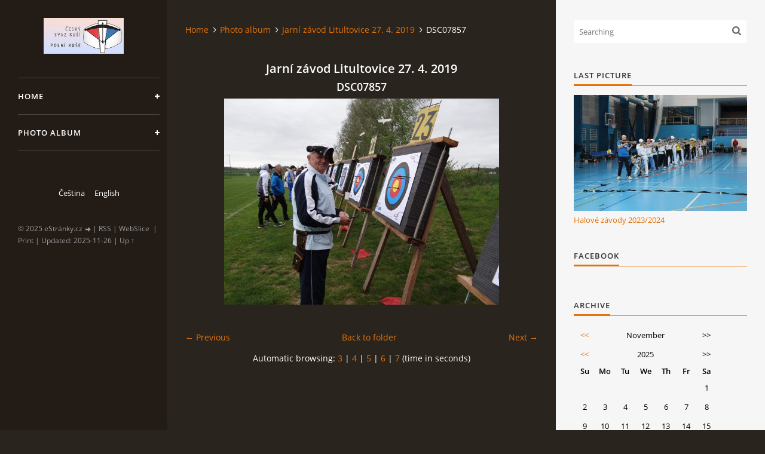

--- FILE ---
content_type: text/html; charset=UTF-8
request_url: https://crossbow-czech.cz/en/photos/jarni-zavod-litultovice-27.-4.-2019/dsc07857.html
body_size: 5857
content:
<?xml version="1.0" encoding="utf-8"?>
<!DOCTYPE html PUBLIC "-//W3C//DTD XHTML 1.0 Transitional//EN" "http://www.w3.org/TR/xhtml1/DTD/xhtml1-transitional.dtd">
<html lang="en" xml:lang="en" xmlns="http://www.w3.org/1999/xhtml" xmlns:fb="http://ogp.me/ns/fb#">

<head>

    <meta http-equiv="content-type" content="text/html; charset=utf-8" />
    <meta name="description" content="" />
    <meta name="keywords" content="" />
    <meta name="robots" content="all,follow" />
    <meta name="author" content="crossbow-czech.cz" />
    <meta name="viewport" content="width=device-width, initial-scale=1">
    <link href="/en/rss/articles/data.xml" rel="alternate" type="application/rss+xml" title="All articles" /><link href="/en/rss/articles/photos.xml" rel="alternate" type="application/rss+xml" title="Pictures" /><link href="/en/rss/articles/comments.xml" rel="alternate" type="application/rss+xml" title="Comments" />
    <title>
        crossbow-czech.cz - Photo album - Jarní závod Litultovice 27. 4. 2019 - DSC07857
    </title>
    <link rel="stylesheet" href="https://s3a.estranky.cz/css/d1000000393.css?nc=662474312" type="text/css" /><style type="text/css"></style><style type="text/css">#nav-column #logo a { background-image: url('/img/picture/534/%3Adesign%3Alogofirms%3A1000000430%3A24.jpg');}</style>
<link rel="stylesheet" href="//code.jquery.com/ui/1.12.1/themes/base/jquery-ui.css">
<script src="//code.jquery.com/jquery-1.12.4.js"></script>
<script src="//code.jquery.com/ui/1.12.1/jquery-ui.js"></script>
<script type="text/javascript" src="https://s3c.estranky.cz/js/ui.js?nc=1" id="index_script" ></script><meta property="og:title" content="DSC07857" />
<meta property="og:type" content="article" />
<meta property="og:url" content="https://crossbow-czech.cz/en/photos/jarni-zavod-litultovice-27.-4.-2019/dsc07857.html" />
<meta property="og:image" content="https://crossbow-czech.cz/img/tiny/97.jpg" />
<meta property="og:site_name" content="https://crossbow-czech.cz" />
<meta property="og:description" content="" />
			<script type="text/javascript">
				dataLayer = [{
					'subscription': 'true',
				}];
			</script>
			

    <script>
        function toggleMenu(){
            var cw = document.getElementById('column-wrap');
            var b = document.getElementById('menu-button');
            cw.classList.toggle('menu-open');
            b.classList.toggle('menu-open');
        }
    </script>
</head>
<body class="">
<!-- Wrapping the whole page, may have fixed or fluid width -->
<div id="whole-page">

    

    <!-- Because of the matter of accessibility (text browsers,
    voice readers) we include a link leading to the page content and
    navigation } you'll probably want to hide them using display: none
    in your stylesheet -->

    <a href="#articles" class="accessibility-links">Go to content</a>
    <a href="#navigation" class="accessibility-links">Go to menu</a>

    <!-- We'll fill the document using horizontal rules thus separating
    the logical chunks of the document apart -->
    <hr />

    

    <!-- Wrapping the document's visible part -->
    <div id="document">
        <div id="in-document">


            <div id="column-wrap">
                <div id="nav-column">
                    <div id="logo">
                        <a href="/"></a>
                    </div>
                    <button type="button" class="navbar-toggle" onclick="toggleMenu()" id="menu-button"></button>
                    <div class="nav-scroll">
                        <div class="nav-scroll-wrap">
                            <!-- Such navigation allows both horizontal and vertical rendering -->
<div id="navigation">
    <div class="inner_frame">
        <h2>Menu
            <span id="nav-decoration" class="decoration"></span>
        </h2>
        <nav>
            <menu class="menu-type-none">
                <li class="">
  <a href="/en/">Home</a>
     
</li>
<li class="">
  <a href="/en/photos/">Photo album</a>
     
</li>

            </menu>
        </nav>
        <div id="clear6" class="clear">
          &nbsp;
        </div>
    </div>
</div>
<!-- menu ending -->

                            
                            
                            <!-- Languages -->
  <div id="languages" class="section">
    <h2>Languages
      <span id="nav-languages" class="decoration"></span>
    </h2>
    <div class="inner_frame">
      <a href="/">Čeština</a><a href="/en/">English</a>
    </div>
  </div>
<!-- /Languages -->
<hr />

                                            <!-- Footer -->
                <div id="footer">
                    <div class="inner_frame">
                        <p>
                            &copy; 2025 eStránky.cz <span class="hide">|</span> <a class="promolink promolink-paid" href="//www.estranky.cz/" title="Tvorba webových stránek zdarma, jednoduše a do 5 minut."><strong>Tvorba webových stránek</strong></a> 
                             | <a class="rss" href="/en/archive/rss/">RSS</a>
                             | <span id="slicesinfo-d-4" class="hslice">
     <a href="javascript:index_slices_add('https://demo-kuse.estranky.cz/rss/en/slices/d/4/data.xml', 'Jarní závod Litultovice 27. 4. 2019')" title="Do you wish to receive website updates? Then add it to your favorites as an active link. (Only for IE8 and higher.)">WebSlice</a>
      <span style="display: none;" class="entry-title">Jarní závod Litultovice 27. 4. 2019</span>
      <a rel="feedurl" href="https://demo-kuse.estranky.cz/rss/en/slices/d/4/data.xml"></a>
    </span>

                             | <a class="print" href="javascript:window.print()">Print</a>
                             | <span class="updated">Updated:  2025-11-26</span>
                             | <a class="up" href="#whole-page">Up &uarr;</a>
                            
                        </p>
                        
                        
                    </div>
                </div>
                <!-- /Footer -->

                        </div>
                    </div>
                </div>
            </div>

            <!-- body of the page -->
            <div id="body">

                <!-- Possible clearing elements (more through the document) -->
                <div id="clear1" class="clear">
                    &nbsp;
                </div>
                <hr />


                <!-- main page content -->
                <div id="content">
                    <!-- header -->
  <div id="header">
      <div class="title-mobile">
            <h1 class="head-left hidden">
  <a href="https://crossbow-czech.cz/en/" title="" style="display:none;"></a>
  <span title="">
  </span>
</h1>
      </div>
     <div class="inner_frame">
        <!-- This construction allows easy image replacement -->
          <div class="title-desktop">
           <h1 class="head-left hidden">
  <a href="https://crossbow-czech.cz/en/" title="" style="display:none;"></a>
  <span title="">
  </span>
</h1>
          </div>
        <div id="header-decoration" class="decoration">
        </div>
     </div>
  </div>
<!-- /header -->

                    <!-- Breadcrumb navigation -->
<div id="breadcrumb-nav">
  <a href="/en/">Home</a><a href="/en/photos/">Photo album</a><a href="/en/photos/jarni-zavod-litultovice-27.-4.-2019/">Jarní závod Litultovice 27. 4. 2019</a><span>DSC07857</span>
</div>
<hr />

                    <script language="JavaScript" type="text/javascript">
  <!--
    index_setCookieData('index_curr_photo', 97);
  //-->
</script>

<div id="slide">
  <h2>Jarní závod Litultovice 27. 4. 2019</h2>
  <div id="click">
    <h3 id="photo_curr_title">DSC07857</h3>
    <div class="slide-img">
      <a href="/en/photos/jarni-zavod-litultovice-27.-4.-2019/dsc07856.html" class="previous-photo"  id="photo_prev_a" title="previous picture"><span>&laquo;</span></a>  <!-- previous photo -->

      <a href="/en/photos/jarni-zavod-litultovice-27.-4.-2019/dsc07857.-.html" class="actual-photo" onclick="return index_photo_open(this,'_fullsize');" id="photo_curr_a"><img src="/img/mid/97/dsc07857.jpg" alt="" width="460" height="345"  id="photo_curr_img" /></a>   <!-- actual shown photo -->

      <a href="/en/photos/jarni-zavod-litultovice-27.-4.-2019/dsc07858.html" class="next-photo"  id="photo_next_a" title="next picture"><span>&raquo;</span></a>  <!-- next photo -->

      <br /> <!-- clear -->
    </div>
    <p id="photo_curr_comment">
      
    </p>
    <div class="fb-like" data-href="https://crossbow-czech.cz/en/photos/jarni-zavod-litultovice-27.-4.-2019/dsc07857.html" data-layout="button_count" data-show-faces="true" data-action="like" data-share="false" data-colorscheme="dark"></div>
  </div>
  <!-- TODO: javascript -->
<script type="text/javascript">
  <!--
    var index_ss_type = "small";
    var index_ss_nexthref = "/en/photos/jarni-zavod-litultovice-27.-4.-2019/dsc07858.html";
    var index_ss_firsthref = "/en/photos/jarni-zavod-litultovice-27.-4.-2019/dsc07851.html";
    index_ss_init ();
  //-->
</script>

  <div class="slidenav">
    <div class="back" id="photo_prev_div">
      <a href="/en/photos/jarni-zavod-litultovice-27.-4.-2019/dsc07856.html" id="photo_ns_prev_a">&larr; Previous</a>

    </div>
    <div class="forward" id="photo_next_div">
      <a href="/en/photos/jarni-zavod-litultovice-27.-4.-2019/dsc07858.html" id="photo_ns_next_a">Next &rarr;</a>

    </div>
    <a href="/en/photos/jarni-zavod-litultovice-27.-4.-2019/">Back to folder</a>
    <br />
  </div>
  <div id="timenav">Automatic browsing:&nbsp;<a href="javascript: index_ss_start(3)">3</a>&nbsp;|&nbsp;<a href="javascript: index_ss_start(4)">4</a>&nbsp;|&nbsp;<a href="javascript: index_ss_start(5)">5</a>&nbsp;|&nbsp;<a href="javascript: index_ss_start(6)">6</a>&nbsp;|&nbsp;<a href="javascript: index_ss_start(7)">7</a>&nbsp;(time in seconds)</div>
<script type="text/javascript">
  <!--
    var index_ss_textpause = 'Automatic browsing:&nbsp;<a href="javascript: index_ss_pause()">pause</a>';
    var index_ss_textcontinue = 'Automatic browsing:&nbsp;<a href="javascript: index_ss_continue()">continue</a>';
    var index_ss_textalert = 'This is the last picture showing. Continue to first picture.';
  //-->
</script>

  <script type="text/javascript">
    <!--
      index_photo_init ();
    //-->
  </script>
</div>

                </div>
                <!-- /main page content -->

                <div id="clear3" class="clear">
                    &nbsp;
                </div>
                <hr />

                <!-- Side column left/right -->
                <div class="column">

                    <!-- Inner column -->
                    <div id="inner-column" class="inner_frame">

                        <!-- Search -->
<div id="search" class="section">
    <div class="inner_frame">
        <form action="https://katalog.estranky.cz/" method="post">
            <fieldset>
                <input type="hidden" id="uid" name="uid" value="1462789" />
                <input name="key" id="key" placeholder="Searching" />
                <span class="clButton">
            <input type="submit" id="sendsearch" />
          </span>
            </fieldset>
        </form>
    </div>
</div>
<!-- /Search -->
<hr />

                        
                        
                        <!-- Last photo -->
<div id="last-photo" class="section">
    <h2>Last picture
        <span id="last-photo-decoration" class="decoration">
        </span></h2>
    <div class="inner_frame">
        <div class="inner_wrap">
            <div class="wrap-of-wrap">
                <div class="wrap-of-photo">
                    <a href="/en/photos/halove-zavody-2023-2024/">
                        <img src="/img/mid/886/img_3824.jpg" alt="IMG_3824" width="75" height="50" /></a>
                </div>
            </div>
            <span>
                <a href="/en/photos/halove-zavody-2023-2024/">Halové závody 2023/2024</a>
            </span>
        </div>
    </div>
</div>
<!-- /Last photo -->
<hr />

                        
                        
                        <div id="fb-likebox-feed" class="section">
    <h2>Facebook <span class="decoration fb-code"></span></h2>
    <div class="inner_frame" id="fb-likebox-feed_div">
        <div id="fb_likebox_width">
            <div class="fb-page" data-href="https://www.facebook.com/ČESKÝ-SVAZ-KUŠÍ-794076013956943/" data-tabs="timeline" data-small-header="false" data-adapt-container-width="true" data-hide-cover="false" data-show-facepile="true">
                <blockquote cite="https://www.facebook.com/ČESKÝ-SVAZ-KUŠÍ-794076013956943/" class="fb-xfbml-parse-ignore">
                    <a href="https://www.facebook.com/ČESKÝ-SVAZ-KUŠÍ-794076013956943/">ČESKÝ-SVAZ-KUŠÍ-794076013956943/</a>
                </blockquote>
            </div>
        </div>
    </div>
</div>
                        
                        
                        
                        
                        <!-- Archive -->
  <div id="calendar" class="section">
    <h2>Archive
      <span id="archive-decoration" class="decoration">
      </span></h2>
    <div class="inner_frame">
      <!-- Keeping in mind people with disabilities (summary, caption) as well as worshipers of semantic web -->
      <table summary="Table presents a calendar, that can be listed through according to data.">
        <!-- You should hide caption using CSS -->
        <caption>
          Calendar
        </caption>
        <thead>
  <tr id="archive-month">
    <td class="archive-nav-l"><a href="/en/archive/m/2025/10/01/">&lt;&lt;</a></td>
    <td colspan="5" class="archive-nav-c">November</td>
    <td class="archive-nav-r">&gt;&gt;</td>
  </tr>
  <tr id="archive-year">
    <td class="archive-nav-l"><a href="/en/archive/y/2024/11/26/">&lt;&lt;</a></td>
    <td colspan="5" class="archive-nav-c">2025</td>
    <td class="archive-nav-r">&gt;&gt;</td>
  </tr>
    <tr id="archive-days">
      <th id="day0inweek_h">Su</th>
      <th id="day1inweek_h">Mo</th>
      <th id="day2inweek_h">Tu</th>
      <th id="day3inweek_h">We</th>
      <th id="day4inweek_h">Th</th>
      <th id="day5inweek_h">Fr</th>
      <th id="day6inweek_h">Sa</th>
    </tr>
</thead>
<tbody>
   <tr id="week1">
    <td id="day0inweek1" class="day0inweek  day_empty">
      &nbsp;
    </td>
    <td id="day1inweek1" class="day1inweek  day_empty">
      &nbsp;
    </td>
    <td id="day2inweek1" class="day2inweek  day_empty">
      &nbsp;        
    </td>
    <td id="day3inweek1" class="day3inweek  day_empty">
      &nbsp;
    </td>
    <td id="day4inweek1" class="day4inweek  day_empty">
      &nbsp;
    </td>
    <td id="day5inweek1" class="day5inweek  day_empty">
      &nbsp;
    </td>
    <td id="day6inweek1" class="day6inweek  day_inactive">
      1
    </td>
</tr>
 <tr id="week2">
    <td id="day0inweek2" class="day0inweek  day_inactive">
      2
    </td>
    <td id="day1inweek2" class="day1inweek  day_inactive">
      3
    </td>
    <td id="day2inweek2" class="day2inweek  day_inactive">
      4        
    </td>
    <td id="day3inweek2" class="day3inweek  day_inactive">
      5
    </td>
    <td id="day4inweek2" class="day4inweek  day_inactive">
      6
    </td>
    <td id="day5inweek2" class="day5inweek  day_inactive">
      7
    </td>
    <td id="day6inweek2" class="day6inweek  day_inactive">
      8
    </td>
</tr>
 <tr id="week3">
    <td id="day0inweek3" class="day0inweek  day_inactive">
      9
    </td>
    <td id="day1inweek3" class="day1inweek  day_inactive">
      10
    </td>
    <td id="day2inweek3" class="day2inweek  day_inactive">
      11        
    </td>
    <td id="day3inweek3" class="day3inweek  day_inactive">
      12
    </td>
    <td id="day4inweek3" class="day4inweek  day_inactive">
      13
    </td>
    <td id="day5inweek3" class="day5inweek  day_inactive">
      14
    </td>
    <td id="day6inweek3" class="day6inweek  day_inactive">
      15
    </td>
</tr>
 <tr id="week4">
    <td id="day0inweek4" class="day0inweek  day_inactive">
      16
    </td>
    <td id="day1inweek4" class="day1inweek  day_inactive">
      17
    </td>
    <td id="day2inweek4" class="day2inweek  day_inactive">
      18        
    </td>
    <td id="day3inweek4" class="day3inweek  day_inactive">
      19
    </td>
    <td id="day4inweek4" class="day4inweek  day_inactive">
      20
    </td>
    <td id="day5inweek4" class="day5inweek  day_inactive">
      21
    </td>
    <td id="day6inweek4" class="day6inweek  day_inactive">
      22
    </td>
</tr>
 <tr id="week5">
    <td id="day0inweek5" class="day0inweek  day_inactive">
      23
    </td>
    <td id="day1inweek5" class="day1inweek  day_inactive">
      24
    </td>
    <td id="day2inweek5" class="day2inweek  day_inactive">
      25        
    </td>
    <td id="day3inweek5" class="day3inweek  day_inactive">
      26
    </td>
    <td id="day4inweek5" class="day4inweek  day_inactive">
      27
    </td>
    <td id="day5inweek5" class="day5inweek  day_inactive">
      28
    </td>
    <td id="day6inweek5" class="day6inweek  day_inactive">
      29
    </td>
</tr>
 <tr id="week6">
    <td id="day0inweek6" class="day0inweek  day_inactive">
      30
    </td>
    <td id="day1inweek6" class="day1inweek  day_empty">
      &nbsp;
    </td>
    <td id="day2inweek6" class="day2inweek  day_empty">
      &nbsp;        
    </td>
    <td id="day3inweek6" class="day3inweek  day_empty">
      &nbsp;
    </td>
    <td id="day4inweek6" class="day4inweek  day_empty">
      &nbsp;
    </td>
    <td id="day5inweek6" class="day5inweek  day_empty">
      &nbsp;
    </td>
    <td id="day6inweek6" class="day6inweek  day_empty">
      &nbsp;
    </td>
</tr>

</tbody>

      </table>
    </div>
  </div>
<!-- /Archive -->
<hr />

                        <!-- RSS -->
  <div id="rss-nav" class="section">
    <h2>RSS
      <span id="rss-nav-decoration" class="decoration">
      </span></h2>
    <div class="inner_frame">
      <ul>
        <li>
          <a href="/en/archive/rss/">
            Overview of sources</a></li>
      </ul>
    </div>
  </div>
<!-- /RSS -->
<hr />

                        <!-- Stats -->
  <div id="stats" class="section">
    <h2>Statistics
      <span id="stats-decoration" class="decoration">
      </span></h2>
    <div class="inner_frame">
      <!-- Keeping in mind people with disabilities (summary, caption) as well as worshipers of semantic web -->
      <table summary="Statistics">

        <tfoot>
          <tr>
            <th scope="row">Online:</th>
            <td>22</td>
          </tr>
        </tfoot>

        <tbody>
          <tr>
            <th scope="row">Total:</th>
            <td>724501</td>
          </tr>
          <tr>
            <th scope="row">Month:</th>
            <td>20881</td>
          </tr>
          <tr>
            <th scope="row">Day:</th>
            <td>1164</td>
          </tr>
        </tbody>
      </table>
    </div>
  </div>
<!-- Stats -->
<hr />
                        
                    </div>
                    <!-- /Inner column -->

                    <div id="clear4" class="clear">
                        &nbsp;
                    </div>

                </div>
                <!-- /end of first column -->

                <div id="clear5" class="clear">
                    &nbsp;
                </div>
                <hr />

                <div id="decoration1" class="decoration">
                </div>
                <div id="decoration2" class="decoration">
                </div>
                <!-- /Meant for additional graphics inside the body of the page -->
            </div>
            <!-- /body -->

            <div id="clear2" class="clear">
                &nbsp;
            </div>
            <hr />


            <div id="decoration3" class="decoration">
            </div>
            <div id="decoration4" class="decoration">
            </div>
            <!-- /Meant for additional graphics inside the document -->

        </div>
    </div>

    <div id="decoration5" class="decoration">
    </div>
    <div id="decoration6" class="decoration">
    </div>
    <!-- /Meant for additional graphics inside the page -->

    
    <!-- block for board position-->

</div>
<div id="fb-root"></div>
<script async defer src="https://connect.facebook.net/cs_CZ/sdk.js#xfbml=1&version=v3.2&appId=979412989240140&autoLogAppEvents=1"></script><!-- NO GEMIUS -->
</body>
</html>